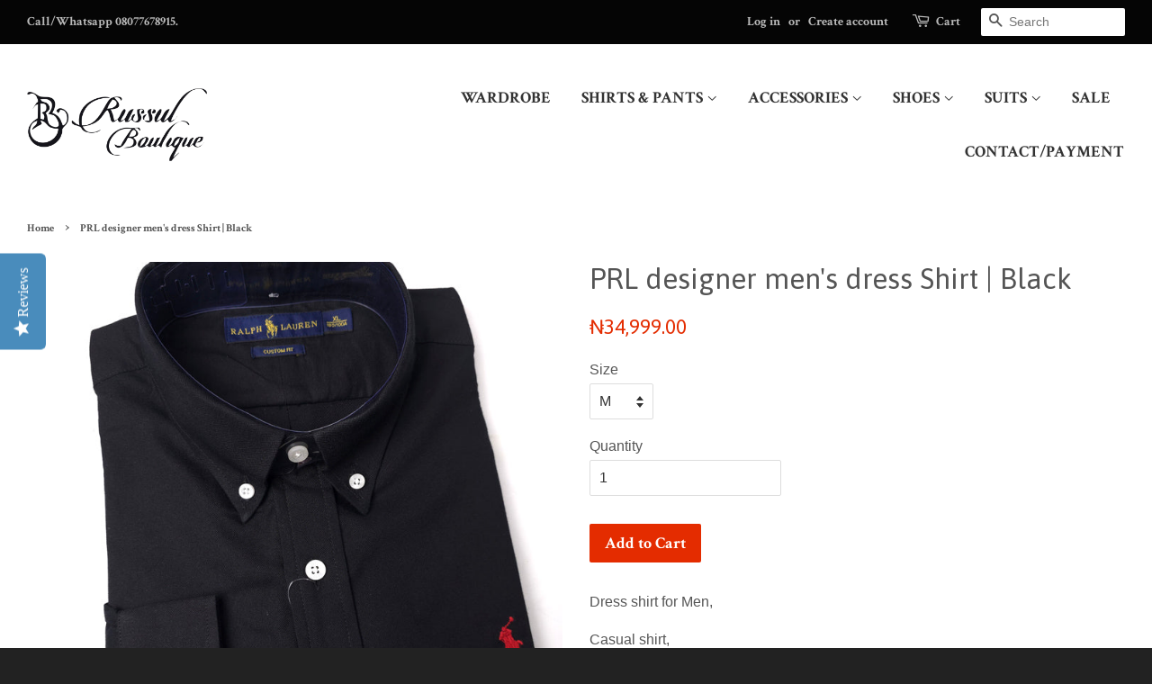

--- FILE ---
content_type: text/html; charset=utf-8
request_url: https://www.russulboutique.com/products/prl-designer-mens-dress-shirt-black
body_size: 18526
content:
<!doctype html>
<!--[if lt IE 7]><html class="no-js lt-ie9 lt-ie8 lt-ie7" lang="en"> <![endif]-->
<!--[if IE 7]><html class="no-js lt-ie9 lt-ie8" lang="en"> <![endif]-->
<!--[if IE 8]><html class="no-js lt-ie9" lang="en"> <![endif]-->
<!--[if IE 9 ]><html class="ie9 no-js"> <![endif]-->
<!--[if (gt IE 9)|!(IE)]><!--> <html class="no-js"> <!--<![endif]-->
<head>
<!-- "snippets/limespot.liquid" was not rendered, the associated app was uninstalled -->

  <!-- Basic page needs ================================================== -->
  <meta charset="utf-8">
  <meta http-equiv="X-UA-Compatible" content="IE=edge,chrome=1">

  
  <link rel="shortcut icon" href="//www.russulboutique.com/cdn/shop/t/3/assets/favicon.png?v=178954850945099530251491930387" type="image/png" />
  

  <title>
      PRL designer men&#39;s dress Shirt | Black
    </title><meta name="description" content="Dress shirt for Men,  Casual shirt, Smart fit design"><!-- Title and description ================================================== -->
  <!-- "snippets/SEOMetaManager.liquid" was not rendered, the associated app was uninstalled -->

  <!-- Social meta ================================================== -->
  

  <meta property="og:type" content="product">
  <meta property="og:title" content="PRL designer men&#39;s dress Shirt | Black">
  <meta property="og:url" content="https://www.russulboutique.com/products/prl-designer-mens-dress-shirt-black">
  
  <meta property="og:image" content="http://www.russulboutique.com/cdn/shop/files/20250715_020012_copy_grande.jpg?v=1757883883">
  <meta property="og:image:secure_url" content="https://www.russulboutique.com/cdn/shop/files/20250715_020012_copy_grande.jpg?v=1757883883">
  
  <meta property="og:price:amount" content="34,999.00">
  <meta property="og:price:currency" content="NGN">



  <meta property="og:description" content="Dress shirt for Men,  Casual shirt, Smart fit design">


<meta property="og:site_name" content="Russul boutique">


  <meta name="twitter:card" content="summary">



  <meta name="twitter:title" content="PRL designer men&#39;s dress Shirt | Black">
  <meta name="twitter:description" content="Dress shirt for Men, 
Casual shirt,
Smart fit design">
  <meta name="twitter:image" content="https://www.russulboutique.com/cdn/shop/files/20250715_020012_copy_large.jpg?v=1757883883">
  <meta name="twitter:image:width" content="480">
  <meta name="twitter:image:height" content="480">



  <!-- Helpers ================================================== -->
  <link rel="canonical" href="https://www.russulboutique.com/products/prl-designer-mens-dress-shirt-black">
  <meta name="viewport" content="width=device-width,initial-scale=1">
  <meta name="theme-color" content="#e42c00">

  <!-- CSS ================================================== -->
  <link href="//www.russulboutique.com/cdn/shop/t/3/assets/timber.scss.css?v=87161232624508432701701340216" rel="stylesheet" type="text/css" media="all" />
  <link href="//www.russulboutique.com/cdn/shop/t/3/assets/theme.scss.css?v=157704140056870671121701340216" rel="stylesheet" type="text/css" media="all" />

  

  
    
    
    <link href="//fonts.googleapis.com/css?family=Asap:400" rel="stylesheet" type="text/css" media="all" />
  


  
    
    
    <link href="//fonts.googleapis.com/css?family=Crimson+Text:700" rel="stylesheet" type="text/css" media="all" />
  



  <!-- Header hook for plugins ================================================== -->
  <script>window.performance && window.performance.mark && window.performance.mark('shopify.content_for_header.start');</script><meta name="google-site-verification" content="j-iaUIIxKfPkN3m8U1dIh4StqX81WC7jS2UmRyasLdI">
<meta name="facebook-domain-verification" content="w2l98kkgrvl7v8aeyj4u85ylf8g4qm">
<meta name="facebook-domain-verification" content="bsftaktpsv3zms6pc3xwr2gi22jsxe">
<meta id="shopify-digital-wallet" name="shopify-digital-wallet" content="/15256152/digital_wallets/dialog">
<link rel="alternate" hreflang="x-default" href="https://www.russulboutique.com/products/prl-designer-mens-dress-shirt-black">
<link rel="alternate" hreflang="en" href="https://www.russulboutique.com/products/prl-designer-mens-dress-shirt-black">
<link rel="alternate" hreflang="en-GB" href="https://www.russulboutique.com/en-intl/products/prl-designer-mens-dress-shirt-black">
<link rel="alternate" hreflang="en-US" href="https://www.russulboutique.com/en-intl/products/prl-designer-mens-dress-shirt-black">
<link rel="alternate" type="application/json+oembed" href="https://www.russulboutique.com/products/prl-designer-mens-dress-shirt-black.oembed">
<script async="async" src="/checkouts/internal/preloads.js?locale=en-NG"></script>
<script id="shopify-features" type="application/json">{"accessToken":"914ad30d0906f9a7b87e3ef91287b92e","betas":["rich-media-storefront-analytics"],"domain":"www.russulboutique.com","predictiveSearch":true,"shopId":15256152,"locale":"en"}</script>
<script>var Shopify = Shopify || {};
Shopify.shop = "russul-boutique.myshopify.com";
Shopify.locale = "en";
Shopify.currency = {"active":"NGN","rate":"1.0"};
Shopify.country = "NG";
Shopify.theme = {"name":"Minimal","id":164716228,"schema_name":null,"schema_version":null,"theme_store_id":380,"role":"main"};
Shopify.theme.handle = "null";
Shopify.theme.style = {"id":null,"handle":null};
Shopify.cdnHost = "www.russulboutique.com/cdn";
Shopify.routes = Shopify.routes || {};
Shopify.routes.root = "/";</script>
<script type="module">!function(o){(o.Shopify=o.Shopify||{}).modules=!0}(window);</script>
<script>!function(o){function n(){var o=[];function n(){o.push(Array.prototype.slice.apply(arguments))}return n.q=o,n}var t=o.Shopify=o.Shopify||{};t.loadFeatures=n(),t.autoloadFeatures=n()}(window);</script>
<script id="shop-js-analytics" type="application/json">{"pageType":"product"}</script>
<script defer="defer" async type="module" src="//www.russulboutique.com/cdn/shopifycloud/shop-js/modules/v2/client.init-shop-cart-sync_BT-GjEfc.en.esm.js"></script>
<script defer="defer" async type="module" src="//www.russulboutique.com/cdn/shopifycloud/shop-js/modules/v2/chunk.common_D58fp_Oc.esm.js"></script>
<script defer="defer" async type="module" src="//www.russulboutique.com/cdn/shopifycloud/shop-js/modules/v2/chunk.modal_xMitdFEc.esm.js"></script>
<script type="module">
  await import("//www.russulboutique.com/cdn/shopifycloud/shop-js/modules/v2/client.init-shop-cart-sync_BT-GjEfc.en.esm.js");
await import("//www.russulboutique.com/cdn/shopifycloud/shop-js/modules/v2/chunk.common_D58fp_Oc.esm.js");
await import("//www.russulboutique.com/cdn/shopifycloud/shop-js/modules/v2/chunk.modal_xMitdFEc.esm.js");

  window.Shopify.SignInWithShop?.initShopCartSync?.({"fedCMEnabled":true,"windoidEnabled":true});

</script>
<script>(function() {
  var isLoaded = false;
  function asyncLoad() {
    if (isLoaded) return;
    isLoaded = true;
    var urls = ["\/\/staticw2.yotpo.com\/WPPm9l49j1y0s6DQZid3Co6lyJr4R9TD3ZdFy1bi\/widget.js?shop=russul-boutique.myshopify.com","https:\/\/bingshoppingtool-t2app-prod.trafficmanager.net\/uet\/tracking_script?shop=russul-boutique.myshopify.com","https:\/\/cdn.hextom.com\/js\/quickannouncementbar.js?shop=russul-boutique.myshopify.com"];
    for (var i = 0; i < urls.length; i++) {
      var s = document.createElement('script');
      s.type = 'text/javascript';
      s.async = true;
      s.src = urls[i];
      var x = document.getElementsByTagName('script')[0];
      x.parentNode.insertBefore(s, x);
    }
  };
  if(window.attachEvent) {
    window.attachEvent('onload', asyncLoad);
  } else {
    window.addEventListener('load', asyncLoad, false);
  }
})();</script>
<script id="__st">var __st={"a":15256152,"offset":3600,"reqid":"5f93beb6-16af-4886-bf78-43d1b71efc9c-1769074429","pageurl":"www.russulboutique.com\/products\/prl-designer-mens-dress-shirt-black","u":"21ab0bf4ecb9","p":"product","rtyp":"product","rid":7999337136373};</script>
<script>window.ShopifyPaypalV4VisibilityTracking = true;</script>
<script id="captcha-bootstrap">!function(){'use strict';const t='contact',e='account',n='new_comment',o=[[t,t],['blogs',n],['comments',n],[t,'customer']],c=[[e,'customer_login'],[e,'guest_login'],[e,'recover_customer_password'],[e,'create_customer']],r=t=>t.map((([t,e])=>`form[action*='/${t}']:not([data-nocaptcha='true']) input[name='form_type'][value='${e}']`)).join(','),a=t=>()=>t?[...document.querySelectorAll(t)].map((t=>t.form)):[];function s(){const t=[...o],e=r(t);return a(e)}const i='password',u='form_key',d=['recaptcha-v3-token','g-recaptcha-response','h-captcha-response',i],f=()=>{try{return window.sessionStorage}catch{return}},m='__shopify_v',_=t=>t.elements[u];function p(t,e,n=!1){try{const o=window.sessionStorage,c=JSON.parse(o.getItem(e)),{data:r}=function(t){const{data:e,action:n}=t;return t[m]||n?{data:e,action:n}:{data:t,action:n}}(c);for(const[e,n]of Object.entries(r))t.elements[e]&&(t.elements[e].value=n);n&&o.removeItem(e)}catch(o){console.error('form repopulation failed',{error:o})}}const l='form_type',E='cptcha';function T(t){t.dataset[E]=!0}const w=window,h=w.document,L='Shopify',v='ce_forms',y='captcha';let A=!1;((t,e)=>{const n=(g='f06e6c50-85a8-45c8-87d0-21a2b65856fe',I='https://cdn.shopify.com/shopifycloud/storefront-forms-hcaptcha/ce_storefront_forms_captcha_hcaptcha.v1.5.2.iife.js',D={infoText:'Protected by hCaptcha',privacyText:'Privacy',termsText:'Terms'},(t,e,n)=>{const o=w[L][v],c=o.bindForm;if(c)return c(t,g,e,D).then(n);var r;o.q.push([[t,g,e,D],n]),r=I,A||(h.body.append(Object.assign(h.createElement('script'),{id:'captcha-provider',async:!0,src:r})),A=!0)});var g,I,D;w[L]=w[L]||{},w[L][v]=w[L][v]||{},w[L][v].q=[],w[L][y]=w[L][y]||{},w[L][y].protect=function(t,e){n(t,void 0,e),T(t)},Object.freeze(w[L][y]),function(t,e,n,w,h,L){const[v,y,A,g]=function(t,e,n){const i=e?o:[],u=t?c:[],d=[...i,...u],f=r(d),m=r(i),_=r(d.filter((([t,e])=>n.includes(e))));return[a(f),a(m),a(_),s()]}(w,h,L),I=t=>{const e=t.target;return e instanceof HTMLFormElement?e:e&&e.form},D=t=>v().includes(t);t.addEventListener('submit',(t=>{const e=I(t);if(!e)return;const n=D(e)&&!e.dataset.hcaptchaBound&&!e.dataset.recaptchaBound,o=_(e),c=g().includes(e)&&(!o||!o.value);(n||c)&&t.preventDefault(),c&&!n&&(function(t){try{if(!f())return;!function(t){const e=f();if(!e)return;const n=_(t);if(!n)return;const o=n.value;o&&e.removeItem(o)}(t);const e=Array.from(Array(32),(()=>Math.random().toString(36)[2])).join('');!function(t,e){_(t)||t.append(Object.assign(document.createElement('input'),{type:'hidden',name:u})),t.elements[u].value=e}(t,e),function(t,e){const n=f();if(!n)return;const o=[...t.querySelectorAll(`input[type='${i}']`)].map((({name:t})=>t)),c=[...d,...o],r={};for(const[a,s]of new FormData(t).entries())c.includes(a)||(r[a]=s);n.setItem(e,JSON.stringify({[m]:1,action:t.action,data:r}))}(t,e)}catch(e){console.error('failed to persist form',e)}}(e),e.submit())}));const S=(t,e)=>{t&&!t.dataset[E]&&(n(t,e.some((e=>e===t))),T(t))};for(const o of['focusin','change'])t.addEventListener(o,(t=>{const e=I(t);D(e)&&S(e,y())}));const B=e.get('form_key'),M=e.get(l),P=B&&M;t.addEventListener('DOMContentLoaded',(()=>{const t=y();if(P)for(const e of t)e.elements[l].value===M&&p(e,B);[...new Set([...A(),...v().filter((t=>'true'===t.dataset.shopifyCaptcha))])].forEach((e=>S(e,t)))}))}(h,new URLSearchParams(w.location.search),n,t,e,['guest_login'])})(!0,!0)}();</script>
<script integrity="sha256-4kQ18oKyAcykRKYeNunJcIwy7WH5gtpwJnB7kiuLZ1E=" data-source-attribution="shopify.loadfeatures" defer="defer" src="//www.russulboutique.com/cdn/shopifycloud/storefront/assets/storefront/load_feature-a0a9edcb.js" crossorigin="anonymous"></script>
<script data-source-attribution="shopify.dynamic_checkout.dynamic.init">var Shopify=Shopify||{};Shopify.PaymentButton=Shopify.PaymentButton||{isStorefrontPortableWallets:!0,init:function(){window.Shopify.PaymentButton.init=function(){};var t=document.createElement("script");t.src="https://www.russulboutique.com/cdn/shopifycloud/portable-wallets/latest/portable-wallets.en.js",t.type="module",document.head.appendChild(t)}};
</script>
<script data-source-attribution="shopify.dynamic_checkout.buyer_consent">
  function portableWalletsHideBuyerConsent(e){var t=document.getElementById("shopify-buyer-consent"),n=document.getElementById("shopify-subscription-policy-button");t&&n&&(t.classList.add("hidden"),t.setAttribute("aria-hidden","true"),n.removeEventListener("click",e))}function portableWalletsShowBuyerConsent(e){var t=document.getElementById("shopify-buyer-consent"),n=document.getElementById("shopify-subscription-policy-button");t&&n&&(t.classList.remove("hidden"),t.removeAttribute("aria-hidden"),n.addEventListener("click",e))}window.Shopify?.PaymentButton&&(window.Shopify.PaymentButton.hideBuyerConsent=portableWalletsHideBuyerConsent,window.Shopify.PaymentButton.showBuyerConsent=portableWalletsShowBuyerConsent);
</script>
<script data-source-attribution="shopify.dynamic_checkout.cart.bootstrap">document.addEventListener("DOMContentLoaded",(function(){function t(){return document.querySelector("shopify-accelerated-checkout-cart, shopify-accelerated-checkout")}if(t())Shopify.PaymentButton.init();else{new MutationObserver((function(e,n){t()&&(Shopify.PaymentButton.init(),n.disconnect())})).observe(document.body,{childList:!0,subtree:!0})}}));
</script>

<script>window.performance && window.performance.mark && window.performance.mark('shopify.content_for_header.end');</script>

  

<!--[if lt IE 9]>
<script src="//cdnjs.cloudflare.com/ajax/libs/html5shiv/3.7.2/html5shiv.min.js" type="text/javascript"></script>
<script src="//www.russulboutique.com/cdn/shop/t/3/assets/respond.min.js?v=52248677837542619231476126240" type="text/javascript"></script>
<link href="//www.russulboutique.com/cdn/shop/t/3/assets/respond-proxy.html" id="respond-proxy" rel="respond-proxy" />
<link href="//www.russulboutique.com/search?q=ada6cae020ed0f3266316ee28312c730" id="respond-redirect" rel="respond-redirect" />
<script src="//www.russulboutique.com/search?q=ada6cae020ed0f3266316ee28312c730" type="text/javascript"></script>
<![endif]-->



  <script src="//ajax.googleapis.com/ajax/libs/jquery/1.11.0/jquery.min.js" type="text/javascript"></script>
  <script src="//www.russulboutique.com/cdn/shop/t/3/assets/modernizr.min.js?v=26620055551102246001476126240" type="text/javascript"></script>

  
  

<!-- BEGIN app block: shopify://apps/also-bought/blocks/app-embed-block/b94b27b4-738d-4d92-9e60-43c22d1da3f2 --><script>
    window.codeblackbelt = window.codeblackbelt || {};
    window.codeblackbelt.shop = window.codeblackbelt.shop || 'russul-boutique.myshopify.com';
    
        window.codeblackbelt.productId = 7999337136373;</script><script src="//cdn.codeblackbelt.com/widgets/also-bought/main.min.js?version=2026012210+0100" async></script>
<!-- END app block --><!-- BEGIN app block: shopify://apps/yotpo-product-reviews/blocks/settings/eb7dfd7d-db44-4334-bc49-c893b51b36cf -->


<script type="text/javascript">
  (function e(){var e=document.createElement("script");
  e.type="text/javascript",e.async=true,
  e.src="//staticw2.yotpo.com//widget.js?lang=en";
  var t=document.getElementsByTagName("script")[0];
  t.parentNode.insertBefore(e,t)})();
</script>



  
<!-- END app block --><script src="https://cdn.shopify.com/extensions/019b8d54-2388-79d8-becc-d32a3afe2c7a/omnisend-50/assets/omnisend-in-shop.js" type="text/javascript" defer="defer"></script>
<link href="https://monorail-edge.shopifysvc.com" rel="dns-prefetch">
<script>(function(){if ("sendBeacon" in navigator && "performance" in window) {try {var session_token_from_headers = performance.getEntriesByType('navigation')[0].serverTiming.find(x => x.name == '_s').description;} catch {var session_token_from_headers = undefined;}var session_cookie_matches = document.cookie.match(/_shopify_s=([^;]*)/);var session_token_from_cookie = session_cookie_matches && session_cookie_matches.length === 2 ? session_cookie_matches[1] : "";var session_token = session_token_from_headers || session_token_from_cookie || "";function handle_abandonment_event(e) {var entries = performance.getEntries().filter(function(entry) {return /monorail-edge.shopifysvc.com/.test(entry.name);});if (!window.abandonment_tracked && entries.length === 0) {window.abandonment_tracked = true;var currentMs = Date.now();var navigation_start = performance.timing.navigationStart;var payload = {shop_id: 15256152,url: window.location.href,navigation_start,duration: currentMs - navigation_start,session_token,page_type: "product"};window.navigator.sendBeacon("https://monorail-edge.shopifysvc.com/v1/produce", JSON.stringify({schema_id: "online_store_buyer_site_abandonment/1.1",payload: payload,metadata: {event_created_at_ms: currentMs,event_sent_at_ms: currentMs}}));}}window.addEventListener('pagehide', handle_abandonment_event);}}());</script>
<script id="web-pixels-manager-setup">(function e(e,d,r,n,o){if(void 0===o&&(o={}),!Boolean(null===(a=null===(i=window.Shopify)||void 0===i?void 0:i.analytics)||void 0===a?void 0:a.replayQueue)){var i,a;window.Shopify=window.Shopify||{};var t=window.Shopify;t.analytics=t.analytics||{};var s=t.analytics;s.replayQueue=[],s.publish=function(e,d,r){return s.replayQueue.push([e,d,r]),!0};try{self.performance.mark("wpm:start")}catch(e){}var l=function(){var e={modern:/Edge?\/(1{2}[4-9]|1[2-9]\d|[2-9]\d{2}|\d{4,})\.\d+(\.\d+|)|Firefox\/(1{2}[4-9]|1[2-9]\d|[2-9]\d{2}|\d{4,})\.\d+(\.\d+|)|Chrom(ium|e)\/(9{2}|\d{3,})\.\d+(\.\d+|)|(Maci|X1{2}).+ Version\/(15\.\d+|(1[6-9]|[2-9]\d|\d{3,})\.\d+)([,.]\d+|)( \(\w+\)|)( Mobile\/\w+|) Safari\/|Chrome.+OPR\/(9{2}|\d{3,})\.\d+\.\d+|(CPU[ +]OS|iPhone[ +]OS|CPU[ +]iPhone|CPU IPhone OS|CPU iPad OS)[ +]+(15[._]\d+|(1[6-9]|[2-9]\d|\d{3,})[._]\d+)([._]\d+|)|Android:?[ /-](13[3-9]|1[4-9]\d|[2-9]\d{2}|\d{4,})(\.\d+|)(\.\d+|)|Android.+Firefox\/(13[5-9]|1[4-9]\d|[2-9]\d{2}|\d{4,})\.\d+(\.\d+|)|Android.+Chrom(ium|e)\/(13[3-9]|1[4-9]\d|[2-9]\d{2}|\d{4,})\.\d+(\.\d+|)|SamsungBrowser\/([2-9]\d|\d{3,})\.\d+/,legacy:/Edge?\/(1[6-9]|[2-9]\d|\d{3,})\.\d+(\.\d+|)|Firefox\/(5[4-9]|[6-9]\d|\d{3,})\.\d+(\.\d+|)|Chrom(ium|e)\/(5[1-9]|[6-9]\d|\d{3,})\.\d+(\.\d+|)([\d.]+$|.*Safari\/(?![\d.]+ Edge\/[\d.]+$))|(Maci|X1{2}).+ Version\/(10\.\d+|(1[1-9]|[2-9]\d|\d{3,})\.\d+)([,.]\d+|)( \(\w+\)|)( Mobile\/\w+|) Safari\/|Chrome.+OPR\/(3[89]|[4-9]\d|\d{3,})\.\d+\.\d+|(CPU[ +]OS|iPhone[ +]OS|CPU[ +]iPhone|CPU IPhone OS|CPU iPad OS)[ +]+(10[._]\d+|(1[1-9]|[2-9]\d|\d{3,})[._]\d+)([._]\d+|)|Android:?[ /-](13[3-9]|1[4-9]\d|[2-9]\d{2}|\d{4,})(\.\d+|)(\.\d+|)|Mobile Safari.+OPR\/([89]\d|\d{3,})\.\d+\.\d+|Android.+Firefox\/(13[5-9]|1[4-9]\d|[2-9]\d{2}|\d{4,})\.\d+(\.\d+|)|Android.+Chrom(ium|e)\/(13[3-9]|1[4-9]\d|[2-9]\d{2}|\d{4,})\.\d+(\.\d+|)|Android.+(UC? ?Browser|UCWEB|U3)[ /]?(15\.([5-9]|\d{2,})|(1[6-9]|[2-9]\d|\d{3,})\.\d+)\.\d+|SamsungBrowser\/(5\.\d+|([6-9]|\d{2,})\.\d+)|Android.+MQ{2}Browser\/(14(\.(9|\d{2,})|)|(1[5-9]|[2-9]\d|\d{3,})(\.\d+|))(\.\d+|)|K[Aa][Ii]OS\/(3\.\d+|([4-9]|\d{2,})\.\d+)(\.\d+|)/},d=e.modern,r=e.legacy,n=navigator.userAgent;return n.match(d)?"modern":n.match(r)?"legacy":"unknown"}(),u="modern"===l?"modern":"legacy",c=(null!=n?n:{modern:"",legacy:""})[u],f=function(e){return[e.baseUrl,"/wpm","/b",e.hashVersion,"modern"===e.buildTarget?"m":"l",".js"].join("")}({baseUrl:d,hashVersion:r,buildTarget:u}),m=function(e){var d=e.version,r=e.bundleTarget,n=e.surface,o=e.pageUrl,i=e.monorailEndpoint;return{emit:function(e){var a=e.status,t=e.errorMsg,s=(new Date).getTime(),l=JSON.stringify({metadata:{event_sent_at_ms:s},events:[{schema_id:"web_pixels_manager_load/3.1",payload:{version:d,bundle_target:r,page_url:o,status:a,surface:n,error_msg:t},metadata:{event_created_at_ms:s}}]});if(!i)return console&&console.warn&&console.warn("[Web Pixels Manager] No Monorail endpoint provided, skipping logging."),!1;try{return self.navigator.sendBeacon.bind(self.navigator)(i,l)}catch(e){}var u=new XMLHttpRequest;try{return u.open("POST",i,!0),u.setRequestHeader("Content-Type","text/plain"),u.send(l),!0}catch(e){return console&&console.warn&&console.warn("[Web Pixels Manager] Got an unhandled error while logging to Monorail."),!1}}}}({version:r,bundleTarget:l,surface:e.surface,pageUrl:self.location.href,monorailEndpoint:e.monorailEndpoint});try{o.browserTarget=l,function(e){var d=e.src,r=e.async,n=void 0===r||r,o=e.onload,i=e.onerror,a=e.sri,t=e.scriptDataAttributes,s=void 0===t?{}:t,l=document.createElement("script"),u=document.querySelector("head"),c=document.querySelector("body");if(l.async=n,l.src=d,a&&(l.integrity=a,l.crossOrigin="anonymous"),s)for(var f in s)if(Object.prototype.hasOwnProperty.call(s,f))try{l.dataset[f]=s[f]}catch(e){}if(o&&l.addEventListener("load",o),i&&l.addEventListener("error",i),u)u.appendChild(l);else{if(!c)throw new Error("Did not find a head or body element to append the script");c.appendChild(l)}}({src:f,async:!0,onload:function(){if(!function(){var e,d;return Boolean(null===(d=null===(e=window.Shopify)||void 0===e?void 0:e.analytics)||void 0===d?void 0:d.initialized)}()){var d=window.webPixelsManager.init(e)||void 0;if(d){var r=window.Shopify.analytics;r.replayQueue.forEach((function(e){var r=e[0],n=e[1],o=e[2];d.publishCustomEvent(r,n,o)})),r.replayQueue=[],r.publish=d.publishCustomEvent,r.visitor=d.visitor,r.initialized=!0}}},onerror:function(){return m.emit({status:"failed",errorMsg:"".concat(f," has failed to load")})},sri:function(e){var d=/^sha384-[A-Za-z0-9+/=]+$/;return"string"==typeof e&&d.test(e)}(c)?c:"",scriptDataAttributes:o}),m.emit({status:"loading"})}catch(e){m.emit({status:"failed",errorMsg:(null==e?void 0:e.message)||"Unknown error"})}}})({shopId: 15256152,storefrontBaseUrl: "https://www.russulboutique.com",extensionsBaseUrl: "https://extensions.shopifycdn.com/cdn/shopifycloud/web-pixels-manager",monorailEndpoint: "https://monorail-edge.shopifysvc.com/unstable/produce_batch",surface: "storefront-renderer",enabledBetaFlags: ["2dca8a86"],webPixelsConfigList: [{"id":"1562116341","configuration":"{\"yotpoStoreId\":\"WPPm9l49j1y0s6DQZid3Co6lyJr4R9TD3ZdFy1bi\"}","eventPayloadVersion":"v1","runtimeContext":"STRICT","scriptVersion":"8bb37a256888599d9a3d57f0551d3859","type":"APP","apiClientId":70132,"privacyPurposes":["ANALYTICS","MARKETING","SALE_OF_DATA"],"dataSharingAdjustments":{"protectedCustomerApprovalScopes":["read_customer_address","read_customer_email","read_customer_name","read_customer_personal_data","read_customer_phone"]}},{"id":"1499070709","configuration":"{\"ti\":\"56384723\",\"endpoint\":\"https:\/\/bat.bing.com\/action\/0\"}","eventPayloadVersion":"v1","runtimeContext":"STRICT","scriptVersion":"5ee93563fe31b11d2d65e2f09a5229dc","type":"APP","apiClientId":2997493,"privacyPurposes":["ANALYTICS","MARKETING","SALE_OF_DATA"],"dataSharingAdjustments":{"protectedCustomerApprovalScopes":["read_customer_personal_data"]}},{"id":"690749685","configuration":"{\"subdomain\": \"russul-boutique\"}","eventPayloadVersion":"v1","runtimeContext":"STRICT","scriptVersion":"69e1bed23f1568abe06fb9d113379033","type":"APP","apiClientId":1615517,"privacyPurposes":["ANALYTICS","MARKETING","SALE_OF_DATA"],"dataSharingAdjustments":{"protectedCustomerApprovalScopes":["read_customer_address","read_customer_email","read_customer_name","read_customer_personal_data","read_customer_phone"]}},{"id":"508133621","configuration":"{\"config\":\"{\\\"pixel_id\\\":\\\"G-QW2JJF44QT\\\",\\\"target_country\\\":\\\"NG\\\",\\\"gtag_events\\\":[{\\\"type\\\":\\\"search\\\",\\\"action_label\\\":[\\\"G-QW2JJF44QT\\\",\\\"AW-970350008\\\/Ar_GCPD6lrUBELi72c4D\\\"]},{\\\"type\\\":\\\"begin_checkout\\\",\\\"action_label\\\":[\\\"G-QW2JJF44QT\\\",\\\"AW-970350008\\\/PTMUCO36lrUBELi72c4D\\\"]},{\\\"type\\\":\\\"view_item\\\",\\\"action_label\\\":[\\\"G-QW2JJF44QT\\\",\\\"AW-970350008\\\/tG_NCO_5lrUBELi72c4D\\\",\\\"MC-KCLFTYJCEV\\\"]},{\\\"type\\\":\\\"purchase\\\",\\\"action_label\\\":[\\\"G-QW2JJF44QT\\\",\\\"AW-970350008\\\/zWWECOz5lrUBELi72c4D\\\",\\\"MC-KCLFTYJCEV\\\"]},{\\\"type\\\":\\\"page_view\\\",\\\"action_label\\\":[\\\"G-QW2JJF44QT\\\",\\\"AW-970350008\\\/fZezCOn5lrUBELi72c4D\\\",\\\"MC-KCLFTYJCEV\\\"]},{\\\"type\\\":\\\"add_payment_info\\\",\\\"action_label\\\":[\\\"G-QW2JJF44QT\\\",\\\"AW-970350008\\\/GIzMCPP6lrUBELi72c4D\\\"]},{\\\"type\\\":\\\"add_to_cart\\\",\\\"action_label\\\":[\\\"G-QW2JJF44QT\\\",\\\"AW-970350008\\\/tFdGCOr6lrUBELi72c4D\\\"]}],\\\"enable_monitoring_mode\\\":false}\"}","eventPayloadVersion":"v1","runtimeContext":"OPEN","scriptVersion":"b2a88bafab3e21179ed38636efcd8a93","type":"APP","apiClientId":1780363,"privacyPurposes":[],"dataSharingAdjustments":{"protectedCustomerApprovalScopes":["read_customer_address","read_customer_email","read_customer_name","read_customer_personal_data","read_customer_phone"]}},{"id":"131367157","configuration":"{\"pixel_id\":\"159377672172931\",\"pixel_type\":\"facebook_pixel\",\"metaapp_system_user_token\":\"-\"}","eventPayloadVersion":"v1","runtimeContext":"OPEN","scriptVersion":"ca16bc87fe92b6042fbaa3acc2fbdaa6","type":"APP","apiClientId":2329312,"privacyPurposes":["ANALYTICS","MARKETING","SALE_OF_DATA"],"dataSharingAdjustments":{"protectedCustomerApprovalScopes":["read_customer_address","read_customer_email","read_customer_name","read_customer_personal_data","read_customer_phone"]}},{"id":"shopify-app-pixel","configuration":"{}","eventPayloadVersion":"v1","runtimeContext":"STRICT","scriptVersion":"0450","apiClientId":"shopify-pixel","type":"APP","privacyPurposes":["ANALYTICS","MARKETING"]},{"id":"shopify-custom-pixel","eventPayloadVersion":"v1","runtimeContext":"LAX","scriptVersion":"0450","apiClientId":"shopify-pixel","type":"CUSTOM","privacyPurposes":["ANALYTICS","MARKETING"]}],isMerchantRequest: false,initData: {"shop":{"name":"Russul boutique","paymentSettings":{"currencyCode":"NGN"},"myshopifyDomain":"russul-boutique.myshopify.com","countryCode":"NG","storefrontUrl":"https:\/\/www.russulboutique.com"},"customer":null,"cart":null,"checkout":null,"productVariants":[{"price":{"amount":34999.0,"currencyCode":"NGN"},"product":{"title":"PRL designer men's dress Shirt | Black","vendor":"PRL","id":"7999337136373","untranslatedTitle":"PRL designer men's dress Shirt | Black","url":"\/products\/prl-designer-mens-dress-shirt-black","type":"Polo Shirt"},"id":"43660235309301","image":{"src":"\/\/www.russulboutique.com\/cdn\/shop\/files\/20250715_020012_copy.jpg?v=1757883883"},"sku":null,"title":"M","untranslatedTitle":"M"},{"price":{"amount":34999.0,"currencyCode":"NGN"},"product":{"title":"PRL designer men's dress Shirt | Black","vendor":"PRL","id":"7999337136373","untranslatedTitle":"PRL designer men's dress Shirt | Black","url":"\/products\/prl-designer-mens-dress-shirt-black","type":"Polo Shirt"},"id":"43660235342069","image":{"src":"\/\/www.russulboutique.com\/cdn\/shop\/files\/20250715_020012_copy.jpg?v=1757883883"},"sku":null,"title":"L","untranslatedTitle":"L"},{"price":{"amount":34999.0,"currencyCode":"NGN"},"product":{"title":"PRL designer men's dress Shirt | Black","vendor":"PRL","id":"7999337136373","untranslatedTitle":"PRL designer men's dress Shirt | Black","url":"\/products\/prl-designer-mens-dress-shirt-black","type":"Polo Shirt"},"id":"43660235374837","image":{"src":"\/\/www.russulboutique.com\/cdn\/shop\/files\/20250715_020012_copy.jpg?v=1757883883"},"sku":null,"title":"XL","untranslatedTitle":"XL"},{"price":{"amount":34999.0,"currencyCode":"NGN"},"product":{"title":"PRL designer men's dress Shirt | Black","vendor":"PRL","id":"7999337136373","untranslatedTitle":"PRL designer men's dress Shirt | Black","url":"\/products\/prl-designer-mens-dress-shirt-black","type":"Polo Shirt"},"id":"43660235407605","image":{"src":"\/\/www.russulboutique.com\/cdn\/shop\/files\/20250715_020012_copy.jpg?v=1757883883"},"sku":null,"title":"XXL","untranslatedTitle":"XXL"},{"price":{"amount":34999.0,"currencyCode":"NGN"},"product":{"title":"PRL designer men's dress Shirt | Black","vendor":"PRL","id":"7999337136373","untranslatedTitle":"PRL designer men's dress Shirt | Black","url":"\/products\/prl-designer-mens-dress-shirt-black","type":"Polo Shirt"},"id":"43660235440373","image":{"src":"\/\/www.russulboutique.com\/cdn\/shop\/files\/20250715_020012_copy.jpg?v=1757883883"},"sku":null,"title":"3XL","untranslatedTitle":"3XL"}],"purchasingCompany":null},},"https://www.russulboutique.com/cdn","fcfee988w5aeb613cpc8e4bc33m6693e112",{"modern":"","legacy":""},{"shopId":"15256152","storefrontBaseUrl":"https:\/\/www.russulboutique.com","extensionBaseUrl":"https:\/\/extensions.shopifycdn.com\/cdn\/shopifycloud\/web-pixels-manager","surface":"storefront-renderer","enabledBetaFlags":"[\"2dca8a86\"]","isMerchantRequest":"false","hashVersion":"fcfee988w5aeb613cpc8e4bc33m6693e112","publish":"custom","events":"[[\"page_viewed\",{}],[\"product_viewed\",{\"productVariant\":{\"price\":{\"amount\":34999.0,\"currencyCode\":\"NGN\"},\"product\":{\"title\":\"PRL designer men's dress Shirt | Black\",\"vendor\":\"PRL\",\"id\":\"7999337136373\",\"untranslatedTitle\":\"PRL designer men's dress Shirt | Black\",\"url\":\"\/products\/prl-designer-mens-dress-shirt-black\",\"type\":\"Polo Shirt\"},\"id\":\"43660235309301\",\"image\":{\"src\":\"\/\/www.russulboutique.com\/cdn\/shop\/files\/20250715_020012_copy.jpg?v=1757883883\"},\"sku\":null,\"title\":\"M\",\"untranslatedTitle\":\"M\"}}]]"});</script><script>
  window.ShopifyAnalytics = window.ShopifyAnalytics || {};
  window.ShopifyAnalytics.meta = window.ShopifyAnalytics.meta || {};
  window.ShopifyAnalytics.meta.currency = 'NGN';
  var meta = {"product":{"id":7999337136373,"gid":"gid:\/\/shopify\/Product\/7999337136373","vendor":"PRL","type":"Polo Shirt","handle":"prl-designer-mens-dress-shirt-black","variants":[{"id":43660235309301,"price":3499900,"name":"PRL designer men's dress Shirt | Black - M","public_title":"M","sku":null},{"id":43660235342069,"price":3499900,"name":"PRL designer men's dress Shirt | Black - L","public_title":"L","sku":null},{"id":43660235374837,"price":3499900,"name":"PRL designer men's dress Shirt | Black - XL","public_title":"XL","sku":null},{"id":43660235407605,"price":3499900,"name":"PRL designer men's dress Shirt | Black - XXL","public_title":"XXL","sku":null},{"id":43660235440373,"price":3499900,"name":"PRL designer men's dress Shirt | Black - 3XL","public_title":"3XL","sku":null}],"remote":false},"page":{"pageType":"product","resourceType":"product","resourceId":7999337136373,"requestId":"5f93beb6-16af-4886-bf78-43d1b71efc9c-1769074429"}};
  for (var attr in meta) {
    window.ShopifyAnalytics.meta[attr] = meta[attr];
  }
</script>
<script class="analytics">
  (function () {
    var customDocumentWrite = function(content) {
      var jquery = null;

      if (window.jQuery) {
        jquery = window.jQuery;
      } else if (window.Checkout && window.Checkout.$) {
        jquery = window.Checkout.$;
      }

      if (jquery) {
        jquery('body').append(content);
      }
    };

    var hasLoggedConversion = function(token) {
      if (token) {
        return document.cookie.indexOf('loggedConversion=' + token) !== -1;
      }
      return false;
    }

    var setCookieIfConversion = function(token) {
      if (token) {
        var twoMonthsFromNow = new Date(Date.now());
        twoMonthsFromNow.setMonth(twoMonthsFromNow.getMonth() + 2);

        document.cookie = 'loggedConversion=' + token + '; expires=' + twoMonthsFromNow;
      }
    }

    var trekkie = window.ShopifyAnalytics.lib = window.trekkie = window.trekkie || [];
    if (trekkie.integrations) {
      return;
    }
    trekkie.methods = [
      'identify',
      'page',
      'ready',
      'track',
      'trackForm',
      'trackLink'
    ];
    trekkie.factory = function(method) {
      return function() {
        var args = Array.prototype.slice.call(arguments);
        args.unshift(method);
        trekkie.push(args);
        return trekkie;
      };
    };
    for (var i = 0; i < trekkie.methods.length; i++) {
      var key = trekkie.methods[i];
      trekkie[key] = trekkie.factory(key);
    }
    trekkie.load = function(config) {
      trekkie.config = config || {};
      trekkie.config.initialDocumentCookie = document.cookie;
      var first = document.getElementsByTagName('script')[0];
      var script = document.createElement('script');
      script.type = 'text/javascript';
      script.onerror = function(e) {
        var scriptFallback = document.createElement('script');
        scriptFallback.type = 'text/javascript';
        scriptFallback.onerror = function(error) {
                var Monorail = {
      produce: function produce(monorailDomain, schemaId, payload) {
        var currentMs = new Date().getTime();
        var event = {
          schema_id: schemaId,
          payload: payload,
          metadata: {
            event_created_at_ms: currentMs,
            event_sent_at_ms: currentMs
          }
        };
        return Monorail.sendRequest("https://" + monorailDomain + "/v1/produce", JSON.stringify(event));
      },
      sendRequest: function sendRequest(endpointUrl, payload) {
        // Try the sendBeacon API
        if (window && window.navigator && typeof window.navigator.sendBeacon === 'function' && typeof window.Blob === 'function' && !Monorail.isIos12()) {
          var blobData = new window.Blob([payload], {
            type: 'text/plain'
          });

          if (window.navigator.sendBeacon(endpointUrl, blobData)) {
            return true;
          } // sendBeacon was not successful

        } // XHR beacon

        var xhr = new XMLHttpRequest();

        try {
          xhr.open('POST', endpointUrl);
          xhr.setRequestHeader('Content-Type', 'text/plain');
          xhr.send(payload);
        } catch (e) {
          console.log(e);
        }

        return false;
      },
      isIos12: function isIos12() {
        return window.navigator.userAgent.lastIndexOf('iPhone; CPU iPhone OS 12_') !== -1 || window.navigator.userAgent.lastIndexOf('iPad; CPU OS 12_') !== -1;
      }
    };
    Monorail.produce('monorail-edge.shopifysvc.com',
      'trekkie_storefront_load_errors/1.1',
      {shop_id: 15256152,
      theme_id: 164716228,
      app_name: "storefront",
      context_url: window.location.href,
      source_url: "//www.russulboutique.com/cdn/s/trekkie.storefront.1bbfab421998800ff09850b62e84b8915387986d.min.js"});

        };
        scriptFallback.async = true;
        scriptFallback.src = '//www.russulboutique.com/cdn/s/trekkie.storefront.1bbfab421998800ff09850b62e84b8915387986d.min.js';
        first.parentNode.insertBefore(scriptFallback, first);
      };
      script.async = true;
      script.src = '//www.russulboutique.com/cdn/s/trekkie.storefront.1bbfab421998800ff09850b62e84b8915387986d.min.js';
      first.parentNode.insertBefore(script, first);
    };
    trekkie.load(
      {"Trekkie":{"appName":"storefront","development":false,"defaultAttributes":{"shopId":15256152,"isMerchantRequest":null,"themeId":164716228,"themeCityHash":"2639874115845797531","contentLanguage":"en","currency":"NGN","eventMetadataId":"b52785aa-f3df-454d-90f5-daa29957cc55"},"isServerSideCookieWritingEnabled":true,"monorailRegion":"shop_domain","enabledBetaFlags":["65f19447"]},"Session Attribution":{},"S2S":{"facebookCapiEnabled":true,"source":"trekkie-storefront-renderer","apiClientId":580111}}
    );

    var loaded = false;
    trekkie.ready(function() {
      if (loaded) return;
      loaded = true;

      window.ShopifyAnalytics.lib = window.trekkie;

      var originalDocumentWrite = document.write;
      document.write = customDocumentWrite;
      try { window.ShopifyAnalytics.merchantGoogleAnalytics.call(this); } catch(error) {};
      document.write = originalDocumentWrite;

      window.ShopifyAnalytics.lib.page(null,{"pageType":"product","resourceType":"product","resourceId":7999337136373,"requestId":"5f93beb6-16af-4886-bf78-43d1b71efc9c-1769074429","shopifyEmitted":true});

      var match = window.location.pathname.match(/checkouts\/(.+)\/(thank_you|post_purchase)/)
      var token = match? match[1]: undefined;
      if (!hasLoggedConversion(token)) {
        setCookieIfConversion(token);
        window.ShopifyAnalytics.lib.track("Viewed Product",{"currency":"NGN","variantId":43660235309301,"productId":7999337136373,"productGid":"gid:\/\/shopify\/Product\/7999337136373","name":"PRL designer men's dress Shirt | Black - M","price":"34999.00","sku":null,"brand":"PRL","variant":"M","category":"Polo Shirt","nonInteraction":true,"remote":false},undefined,undefined,{"shopifyEmitted":true});
      window.ShopifyAnalytics.lib.track("monorail:\/\/trekkie_storefront_viewed_product\/1.1",{"currency":"NGN","variantId":43660235309301,"productId":7999337136373,"productGid":"gid:\/\/shopify\/Product\/7999337136373","name":"PRL designer men's dress Shirt | Black - M","price":"34999.00","sku":null,"brand":"PRL","variant":"M","category":"Polo Shirt","nonInteraction":true,"remote":false,"referer":"https:\/\/www.russulboutique.com\/products\/prl-designer-mens-dress-shirt-black"});
      }
    });


        var eventsListenerScript = document.createElement('script');
        eventsListenerScript.async = true;
        eventsListenerScript.src = "//www.russulboutique.com/cdn/shopifycloud/storefront/assets/shop_events_listener-3da45d37.js";
        document.getElementsByTagName('head')[0].appendChild(eventsListenerScript);

})();</script>
  <script>
  if (!window.ga || (window.ga && typeof window.ga !== 'function')) {
    window.ga = function ga() {
      (window.ga.q = window.ga.q || []).push(arguments);
      if (window.Shopify && window.Shopify.analytics && typeof window.Shopify.analytics.publish === 'function') {
        window.Shopify.analytics.publish("ga_stub_called", {}, {sendTo: "google_osp_migration"});
      }
      console.error("Shopify's Google Analytics stub called with:", Array.from(arguments), "\nSee https://help.shopify.com/manual/promoting-marketing/pixels/pixel-migration#google for more information.");
    };
    if (window.Shopify && window.Shopify.analytics && typeof window.Shopify.analytics.publish === 'function') {
      window.Shopify.analytics.publish("ga_stub_initialized", {}, {sendTo: "google_osp_migration"});
    }
  }
</script>
<script
  defer
  src="https://www.russulboutique.com/cdn/shopifycloud/perf-kit/shopify-perf-kit-3.0.4.min.js"
  data-application="storefront-renderer"
  data-shop-id="15256152"
  data-render-region="gcp-us-central1"
  data-page-type="product"
  data-theme-instance-id="164716228"
  data-theme-name=""
  data-theme-version=""
  data-monorail-region="shop_domain"
  data-resource-timing-sampling-rate="10"
  data-shs="true"
  data-shs-beacon="true"
  data-shs-export-with-fetch="true"
  data-shs-logs-sample-rate="1"
  data-shs-beacon-endpoint="https://www.russulboutique.com/api/collect"
></script>
</head>

<body id="prl-designer-men-39-s-dress-shirt-black" class="template-product" >

  <div class="header-bar">
  <div class="wrapper medium-down--hide">
    <div class="post-large--display-table">

      
        <div class="header-bar__left post-large--display-table-cell">

          

          

          
            <div class="header-bar__module header-bar__message">
              Call/Whatsapp 08077678915.
            </div>
          

        </div>
      

      <div class="header-bar__right post-large--display-table-cell">

        
          <ul class="header-bar__module header-bar__module--list">
            
              <li>
                <a href="https://shopify.com/15256152/account?locale=en&amp;region_country=NG" id="customer_login_link">Log in</a>
              </li>
              <li>or</li>
              <li>
                <a href="https://shopify.com/15256152/account?locale=en" id="customer_register_link">Create account</a>
              </li>
            
          </ul>
        

        <div class="header-bar__module">
          <span class="header-bar__sep" aria-hidden="true"></span>
          <a href="/cart" class="cart-page-link">
            <span class="icon icon-cart header-bar__cart-icon" aria-hidden="true"></span>
          </a>
        </div>

        <div class="header-bar__module">
          <a href="/cart" class="cart-page-link">
            Cart
            <span class="cart-count header-bar__cart-count hidden-count">0</span>
          </a>
        </div>

        
          
            <div class="header-bar__module header-bar__search">
              


  <form action="/search" method="get" class="header-bar__search-form clearfix" role="search">
    
    <button type="submit" class="btn icon-fallback-text header-bar__search-submit">
      <span class="icon icon-search" aria-hidden="true"></span>
      <span class="fallback-text">Search</span>
    </button>
    <input type="search" name="q" value="" aria-label="Search" class="header-bar__search-input" placeholder="Search">
  </form>


            </div>
          
        

      </div>
    </div>
  </div>
  <div class="wrapper post-large--hide">
    <button type="button" class="mobile-nav-trigger" id="MobileNavTrigger" data-menu-state="close">
      <span class="icon icon-hamburger" aria-hidden="true"></span>
      Menu
    </button>
    <a href="/cart" class="cart-page-link mobile-cart-page-link">
      <span class="icon icon-cart header-bar__cart-icon" aria-hidden="true"></span>
      Cart <span class="cart-count hidden-count">0</span>
    </a>
  </div>
  <ul id="MobileNav" class="mobile-nav post-large--hide">
  
  
  
  <li class="mobile-nav__link" aria-haspopup="true">
    
      <a href="/collections/wardrobe" class="mobile-nav">
        WARDROBE
      </a>
    
  </li>
  
  
  <li class="mobile-nav__link" aria-haspopup="true">
    
      <a href="/collections/shirts" class="mobile-nav__sublist-trigger">
        SHIRTS & PANTS
        <span class="icon-fallback-text mobile-nav__sublist-expand">
  <span class="icon icon-plus" aria-hidden="true"></span>
  <span class="fallback-text">+</span>
</span>
<span class="icon-fallback-text mobile-nav__sublist-contract">
  <span class="icon icon-minus" aria-hidden="true"></span>
  <span class="fallback-text">-</span>
</span>
      </a>
      <ul class="mobile-nav__sublist">  
        
          <li class="mobile-nav__sublist-link">
            <a href="/collections/polos">Polos</a>
          </li>
        
          <li class="mobile-nav__sublist-link">
            <a href="/collections/corporate-shirt">Corporate Shirts</a>
          </li>
        
          <li class="mobile-nav__sublist-link">
            <a href="/collections/designer-shirts">Dress Shirts</a>
          </li>
        
          <li class="mobile-nav__sublist-link">
            <a href="/collections/trousers">Trousers</a>
          </li>
        
          <li class="mobile-nav__sublist-link">
            <a href="/collections/big-polos">BIG SIZE POLO (3XL-6XL)</a>
          </li>
        
          <li class="mobile-nav__sublist-link">
            <a href="/collections/t-shirt">T-Shirts</a>
          </li>
        
          <li class="mobile-nav__sublist-link">
            <a href="/collections/shirts">All Shirts</a>
          </li>
        
      </ul>
    
  </li>
  
  
  <li class="mobile-nav__link" aria-haspopup="true">
    
      <a href="/collections/accessories" class="mobile-nav__sublist-trigger">
        ACCESSORIES
        <span class="icon-fallback-text mobile-nav__sublist-expand">
  <span class="icon icon-plus" aria-hidden="true"></span>
  <span class="fallback-text">+</span>
</span>
<span class="icon-fallback-text mobile-nav__sublist-contract">
  <span class="icon icon-minus" aria-hidden="true"></span>
  <span class="fallback-text">-</span>
</span>
      </a>
      <ul class="mobile-nav__sublist">  
        
          <li class="mobile-nav__sublist-link">
            <a href="/collections/accessories">All Accessories</a>
          </li>
        
          <li class="mobile-nav__sublist-link">
            <a href="/collections/bracelets">Bracelets</a>
          </li>
        
          <li class="mobile-nav__sublist-link">
            <a href="/collections/cufflinks">CUFFLINKS</a>
          </li>
        
          <li class="mobile-nav__sublist-link">
            <a href="/collections/sunglasses">SUNGLASSES</a>
          </li>
        
          <li class="mobile-nav__sublist-link">
            <a href="/collections/belts">Belts</a>
          </li>
        
          <li class="mobile-nav__sublist-link">
            <a href="/collections/wallets">Bags & Wallets</a>
          </li>
        
          <li class="mobile-nav__sublist-link">
            <a href="/collections/watches">WATCHES</a>
          </li>
        
          <li class="mobile-nav__sublist-link">
            <a href="/collections/bow-ties">Ties</a>
          </li>
        
      </ul>
    
  </li>
  
  
  <li class="mobile-nav__link" aria-haspopup="true">
    
      <a href="/collections/shoes" class="mobile-nav__sublist-trigger">
        SHOES
        <span class="icon-fallback-text mobile-nav__sublist-expand">
  <span class="icon icon-plus" aria-hidden="true"></span>
  <span class="fallback-text">+</span>
</span>
<span class="icon-fallback-text mobile-nav__sublist-contract">
  <span class="icon icon-minus" aria-hidden="true"></span>
  <span class="fallback-text">-</span>
</span>
      </a>
      <ul class="mobile-nav__sublist">  
        
          <li class="mobile-nav__sublist-link">
            <a href="/collections/shoes">All Shoes Variety</a>
          </li>
        
          <li class="mobile-nav__sublist-link">
            <a href="/collections/sandals-slipons">Halfshoes/Slipons</a>
          </li>
        
          <li class="mobile-nav__sublist-link">
            <a href="/collections/oxfords">Oxfords/Plain</a>
          </li>
        
          <li class="mobile-nav__sublist-link">
            <a href="/collections/loafers">Loafers</a>
          </li>
        
          <li class="mobile-nav__sublist-link">
            <a href="/collections/exotic-feet">Exotic Feet</a>
          </li>
        
          <li class="mobile-nav__sublist-link">
            <a href="/collections/boots">Boots</a>
          </li>
        
      </ul>
    
  </li>
  
  
  <li class="mobile-nav__link" aria-haspopup="true">
    
      <a href="/collections/suits" class="mobile-nav__sublist-trigger">
        SUITS
        <span class="icon-fallback-text mobile-nav__sublist-expand">
  <span class="icon icon-plus" aria-hidden="true"></span>
  <span class="fallback-text">+</span>
</span>
<span class="icon-fallback-text mobile-nav__sublist-contract">
  <span class="icon icon-minus" aria-hidden="true"></span>
  <span class="fallback-text">-</span>
</span>
      </a>
      <ul class="mobile-nav__sublist">  
        
          <li class="mobile-nav__sublist-link">
            <a href="/collections/suits">All Suits Variety</a>
          </li>
        
          <li class="mobile-nav__sublist-link">
            <a href="/collections/corporate-suits">Corporate</a>
          </li>
        
          <li class="mobile-nav__sublist-link">
            <a href="/collections/tuxedoes">Tuxedo</a>
          </li>
        
          <li class="mobile-nav__sublist-link">
            <a href="/collections/blazers">Blazer</a>
          </li>
        
      </ul>
    
  </li>
  
  
  <li class="mobile-nav__link" aria-haspopup="true">
    
      <a href="/collections/sales" class="mobile-nav">
        SALE
      </a>
    
  </li>
  
  
  <li class="mobile-nav__link" aria-haspopup="true">
    
      <a href="/pages/contact-us" class="mobile-nav">
        CONTACT/PAYMENT
      </a>
    
  </li>
  

  
    
      <li class="mobile-nav__link">
        <a href="https://shopify.com/15256152/account?locale=en&amp;region_country=NG" id="customer_login_link">Log in</a>
      </li>
      <li class="mobile-nav__link">
        <a href="https://shopify.com/15256152/account?locale=en" id="customer_register_link">Create account</a>
      </li>
    
  
  
  <li class="mobile-nav__link">
    
      <div class="header-bar__module header-bar__search">
        


  <form action="/search" method="get" class="header-bar__search-form clearfix" role="search">
    
    <button type="submit" class="btn icon-fallback-text header-bar__search-submit">
      <span class="icon icon-search" aria-hidden="true"></span>
      <span class="fallback-text">Search</span>
    </button>
    <input type="search" name="q" value="" aria-label="Search" class="header-bar__search-input" placeholder="Search">
  </form>


      </div>
    
  </li>
  
</ul>

</div>


  <header class="site-header" role="banner">
    <div class="wrapper">

      

      <div class="grid--full post-large--display-table">
        <div class="grid__item post-large--one-third post-large--display-table-cell">
          
            <div class="h1 site-header__logo post-large--left" itemscope itemtype="http://schema.org/Organization">
          
            
              <a href="/" itemprop="url">
                <img src="//www.russulboutique.com/cdn/shop/t/3/assets/logo.png?v=8517840934966139911476245251" alt="Russul boutique" itemprop="logo">
              </a>
            
          
            </div>
          
          
            <p class="header-message post-large--hide">
              <small>Call/Whatsapp 08077678915.</small>
            </p>
          
        </div>
        <div class="grid__item post-large--two-thirds post-large--display-table-cell medium-down--hide">
          
<ul class="site-nav post-large--text-right" role="navigation" id="AccessibleNav">
  
    
    
    
      <li >
        <a href="/collections/wardrobe" class="site-nav__link">WARDROBE</a>
      </li>
    
  
    
    
    
      <li class="site-nav--has-dropdown" aria-haspopup="true">
        <a href="/collections/shirts" class="site-nav__link">
          SHIRTS & PANTS
          <span class="icon-fallback-text">
            <span class="icon icon-arrow-down" aria-hidden="true"></span>
          </span>
        </a>
        <ul class="site-nav__dropdown">
          
            <li>
              <a href="/collections/polos" class="site-nav__link">Polos</a>
            </li>
          
            <li>
              <a href="/collections/corporate-shirt" class="site-nav__link">Corporate Shirts</a>
            </li>
          
            <li>
              <a href="/collections/designer-shirts" class="site-nav__link">Dress Shirts</a>
            </li>
          
            <li>
              <a href="/collections/trousers" class="site-nav__link">Trousers</a>
            </li>
          
            <li>
              <a href="/collections/big-polos" class="site-nav__link">BIG SIZE POLO (3XL-6XL)</a>
            </li>
          
            <li>
              <a href="/collections/t-shirt" class="site-nav__link">T-Shirts</a>
            </li>
          
            <li>
              <a href="/collections/shirts" class="site-nav__link">All Shirts</a>
            </li>
          
        </ul>
      </li>
    
  
    
    
    
      <li class="site-nav--has-dropdown" aria-haspopup="true">
        <a href="/collections/accessories" class="site-nav__link">
          ACCESSORIES
          <span class="icon-fallback-text">
            <span class="icon icon-arrow-down" aria-hidden="true"></span>
          </span>
        </a>
        <ul class="site-nav__dropdown">
          
            <li>
              <a href="/collections/accessories" class="site-nav__link">All Accessories</a>
            </li>
          
            <li>
              <a href="/collections/bracelets" class="site-nav__link">Bracelets</a>
            </li>
          
            <li>
              <a href="/collections/cufflinks" class="site-nav__link">CUFFLINKS</a>
            </li>
          
            <li>
              <a href="/collections/sunglasses" class="site-nav__link">SUNGLASSES</a>
            </li>
          
            <li>
              <a href="/collections/belts" class="site-nav__link">Belts</a>
            </li>
          
            <li>
              <a href="/collections/wallets" class="site-nav__link">Bags &amp; Wallets</a>
            </li>
          
            <li>
              <a href="/collections/watches" class="site-nav__link">WATCHES</a>
            </li>
          
            <li>
              <a href="/collections/bow-ties" class="site-nav__link">Ties</a>
            </li>
          
        </ul>
      </li>
    
  
    
    
    
      <li class="site-nav--has-dropdown" aria-haspopup="true">
        <a href="/collections/shoes" class="site-nav__link">
          SHOES
          <span class="icon-fallback-text">
            <span class="icon icon-arrow-down" aria-hidden="true"></span>
          </span>
        </a>
        <ul class="site-nav__dropdown">
          
            <li>
              <a href="/collections/shoes" class="site-nav__link">All Shoes Variety</a>
            </li>
          
            <li>
              <a href="/collections/sandals-slipons" class="site-nav__link">Halfshoes/Slipons</a>
            </li>
          
            <li>
              <a href="/collections/oxfords" class="site-nav__link">Oxfords/Plain</a>
            </li>
          
            <li>
              <a href="/collections/loafers" class="site-nav__link">Loafers</a>
            </li>
          
            <li>
              <a href="/collections/exotic-feet" class="site-nav__link">Exotic Feet</a>
            </li>
          
            <li>
              <a href="/collections/boots" class="site-nav__link">Boots</a>
            </li>
          
        </ul>
      </li>
    
  
    
    
    
      <li class="site-nav--has-dropdown" aria-haspopup="true">
        <a href="/collections/suits" class="site-nav__link">
          SUITS
          <span class="icon-fallback-text">
            <span class="icon icon-arrow-down" aria-hidden="true"></span>
          </span>
        </a>
        <ul class="site-nav__dropdown">
          
            <li>
              <a href="/collections/suits" class="site-nav__link">All Suits Variety</a>
            </li>
          
            <li>
              <a href="/collections/corporate-suits" class="site-nav__link">Corporate</a>
            </li>
          
            <li>
              <a href="/collections/tuxedoes" class="site-nav__link">Tuxedo</a>
            </li>
          
            <li>
              <a href="/collections/blazers" class="site-nav__link">Blazer</a>
            </li>
          
        </ul>
      </li>
    
  
    
    
    
      <li >
        <a href="/collections/sales" class="site-nav__link">SALE</a>
      </li>
    
  
    
    
    
      <li >
        <a href="/pages/contact-us" class="site-nav__link">CONTACT/PAYMENT</a>
      </li>
    
  
</ul>

        </div>
      </div>

      

    </div>
  </header>

  <main class="wrapper main-content" role="main">
    <div class="grid">
        <div class="grid__item">
          <div itemscope itemtype="http://schema.org/Product">

  <meta itemprop="url" content="https://www.russulboutique.com/products/prl-designer-mens-dress-shirt-black">
  <meta itemprop="image" content="//www.russulboutique.com/cdn/shop/files/20250715_020012_copy_grande.jpg?v=1757883883">

  <div class="section-header section-header--breadcrumb">
    

<nav class="breadcrumb" role="navigation" aria-label="breadcrumbs">
  <a href="/" title="Back to the frontpage">Home</a>

  

    
    <span aria-hidden="true" class="breadcrumb__sep">&rsaquo;</span>
    <span>PRL designer men's dress Shirt | Black</span>

  
</nav>


  </div>

  <div class="product-single">
    <div class="grid product-single__hero">
      <div class="grid__item post-large--one-half">

        

          <div class="product-single__photos" id="ProductPhoto">
            
            <img src="//www.russulboutique.com/cdn/shop/files/20250715_020012_copy_1024x1024.jpg?v=1757883883" alt="PRL designer men&#39;s dress Shirt | Black" id="ProductPhotoImg" data-zoom="//www.russulboutique.com/cdn/shop/files/20250715_020012_copy_1024x1024.jpg?v=1757883883" data-image-id="45873833443573">
          </div>

          

        

        

      </div>
      <div class="grid__item post-large--one-half">
        
        <h1 itemprop="name">PRL designer men's dress Shirt | Black</h1>

        <div itemprop="offers" itemscope itemtype="http://schema.org/Offer">
          

          <meta itemprop="priceCurrency" content="NGN">
          <link itemprop="availability" href="http://schema.org/InStock">

          <div class="product-single__prices">
            
              <span id="PriceA11y" class="visually-hidden">Regular price</span>
            
            <span id="ProductPrice" class="product-single__price" itemprop="price" content="34999.0">
              ₦34,999.00
            </span>

            
          </div>

          <form action="/cart/add" method="post" enctype="multipart/form-data" id="AddToCartForm">
            <select name="id" id="productSelect" class="product-single__variants">
              
                

                  <option  selected="selected"  data-sku="" value="43660235309301">M - ₦34,999.00 NGN</option>

                
              
                

                  <option  data-sku="" value="43660235342069">L - ₦34,999.00 NGN</option>

                
              
                

                  <option  data-sku="" value="43660235374837">XL - ₦34,999.00 NGN</option>

                
              
                

                  <option  data-sku="" value="43660235407605">XXL - ₦34,999.00 NGN</option>

                
              
                

                  <option  data-sku="" value="43660235440373">3XL - ₦34,999.00 NGN</option>

                
              
            </select>

            <div class="product-single__quantity">
              <label for="Quantity">Quantity</label>
              <input type="number" id="Quantity" name="quantity" value="1" min="1" class="quantity-selector">
            </div>

            <button type="submit" name="add" id="AddToCart" class="btn">
              <span id="AddToCartText">Add to Cart</span>
            </button>
          </form>

          <div class="product-description rte" itemprop="description">
            <p>Dress shirt for Men, </p>
<p>Casual shirt,</p>
<p>Smart fit design</p>
          </div>
          
          <div id="shopify-product-reviews" data-id="7999337136373"></div>

          
            <hr class="hr--clear hr--small">
            <h2 class="h4">Share this Product</h2>
            



<div class="social-sharing is-clean" data-permalink="https://www.russulboutique.com/products/prl-designer-mens-dress-shirt-black">

  
    <a target="_blank" href="//www.facebook.com/sharer.php?u=https://www.russulboutique.com/products/prl-designer-mens-dress-shirt-black" class="share-facebook" title="Share on Facebook">
      <span class="icon icon-facebook" aria-hidden="true"></span>
      <span class="share-title" aria-hidden="true">Share</span>
      <span class="visually-hidden">Share on Facebook</span>
      
        <span class="share-count" aria-hidden="true">0</span>
      
    </a>
  

  
    <a target="_blank" href="//twitter.com/share?text=PRL%20designer%20men's%20dress%20Shirt%20%7C%20Black&amp;url=https://www.russulboutique.com/products/prl-designer-mens-dress-shirt-black" class="share-twitter" title="Tweet on Twitter">
      <span class="icon icon-twitter" aria-hidden="true"></span>
      <span class="share-title" aria-hidden="true">Tweet</span>
      <span class="visually-hidden">Tweet on Twitter</span>
    </a>
  

  

    
      <a target="_blank" href="//pinterest.com/pin/create/button/?url=https://www.russulboutique.com/products/prl-designer-mens-dress-shirt-black&amp;media=http://www.russulboutique.com/cdn/shop/files/20250715_020012_copy_1024x1024.jpg?v=1757883883&amp;description=PRL%20designer%20men's%20dress%20Shirt%20%7C%20Black" class="share-pinterest" title="Pin on Pinterest">
        <span class="icon icon-pinterest" aria-hidden="true"></span>
        <span class="share-title" aria-hidden="true">Pin it</span>
        <span class="visually-hidden">Pin on Pinterest</span>
        
          <span class="share-count" aria-hidden="true">0</span>
        
      </a>
    

    

  

  
    <a target="_blank" href="//plus.google.com/share?url=https://www.russulboutique.com/products/prl-designer-mens-dress-shirt-black" class="share-google" title="+1 on Google Plus">
      <!-- Cannot get Google+ share count with JS yet -->
      <span class="icon icon-google_plus" aria-hidden="true"></span>
      
        <span class="share-count" aria-hidden="true">+1</span>
        <span class="visually-hidden">+1 on Google Plus</span>
      
    </a>
  

</div>

          
        </div>

      </div>
    </div>
  </div>

  
    





  <hr class="hr--clear hr--small">
  <div class="section-header section-header--medium">
    <h2 class="h4" class="section-header__title">More from this collection</h2>
  </div>
  <div class="grid-uniform grid-link__container">
    
    
    
      
        
          
          











<div class="grid__item post-large--one-quarter medium--one-quarter small--one-half">
  <a href="/collections/designer-shirts/products/shortsleeve-prl-designer-mens-dress-shirt-navy-blue" class="grid-link">
    <span class="grid-link__image grid-link__image--product">
      
      
      <span class="grid-link__image-centered">
        <img src="//www.russulboutique.com/cdn/shop/files/20241214_191856copy_large.jpg?v=1735560593" alt="Shortsleeve PRL designer men&#39;s dress Shirt | Navy blue">
      </span>
    </span>
    <p class="grid-link__title">Shortsleeve PRL designer men's dress Shirt | Navy blue</p>
    
    <p class="grid-link__meta">
      
      
      
        
          <span class="visually-hidden">Regular price</span>
        
        ₦34,999.00
      
    </p>
    <span class="shopify-product-reviews-badge" data-id="8972830343413"></span>
  </a>
</div>

        
      
    
      
        
          
          











<div class="grid__item post-large--one-quarter medium--one-quarter small--one-half">
  <a href="/collections/designer-shirts/products/shortsleeve-prl-designer-mens-dress-shirt-yellow" class="grid-link">
    <span class="grid-link__image grid-link__image--product">
      
      
      <span class="grid-link__image-centered">
        <img src="//www.russulboutique.com/cdn/shop/files/20241214_192315copy_large.jpg?v=1735560864" alt="Shortsleeve PRL designer men&#39;s dress Shirt | Yellow">
      </span>
    </span>
    <p class="grid-link__title">Shortsleeve PRL designer men's dress Shirt | Yellow</p>
    
    <p class="grid-link__meta">
      
      
      
        
          <span class="visually-hidden">Regular price</span>
        
        ₦34,999.00
      
    </p>
    <span class="shopify-product-reviews-badge" data-id="8972836438261"></span>
  </a>
</div>

        
      
    
      
        
          
          











<div class="grid__item post-large--one-quarter medium--one-quarter small--one-half">
  <a href="/collections/designer-shirts/products/shortsleeve-prl-designer-mens-dress-shirt-skyblue" class="grid-link">
    <span class="grid-link__image grid-link__image--product">
      
      
      <span class="grid-link__image-centered">
        <img src="//www.russulboutique.com/cdn/shop/files/20241214_192402copy_large.jpg?v=1735560896" alt="Shortsleeve PRL designer men&#39;s dress Shirt | Skyblue">
      </span>
    </span>
    <p class="grid-link__title">Shortsleeve PRL designer men's dress Shirt | Skyblue</p>
    
    <p class="grid-link__meta">
      
      
      
        
          <span class="visually-hidden">Regular price</span>
        
        ₦34,999.00
      
    </p>
    <span class="shopify-product-reviews-badge" data-id="8972837224693"></span>
  </a>
</div>

        
      
    
      
        
          
          











<div class="grid__item post-large--one-quarter medium--one-quarter small--one-half">
  <a href="/collections/designer-shirts/products/shortsleeve-prl-designer-mens-dress-shirt-pink" class="grid-link">
    <span class="grid-link__image grid-link__image--product">
      
      
      <span class="grid-link__image-centered">
        <img src="//www.russulboutique.com/cdn/shop/files/20241214_192623copy_large.jpg?v=1735560971" alt="Shortsleeve PRL designer men&#39;s dress Shirt | Pink">
      </span>
    </span>
    <p class="grid-link__title">Shortsleeve PRL designer men's dress Shirt | Pink</p>
    
    <p class="grid-link__meta">
      
      
      
        
          <span class="visually-hidden">Regular price</span>
        
        ₦34,999.00
      
    </p>
    <span class="shopify-product-reviews-badge" data-id="8972838666485"></span>
  </a>
</div>

        
      
    
      
        
      
    
  </div>


  

</div>

<script src="//www.russulboutique.com/cdn/shopifycloud/storefront/assets/themes_support/option_selection-b017cd28.js" type="text/javascript"></script>
<script>
  var selectCallback = function(variant, selector) {
    timber.productPage({
      money_format: "₦{{amount}}",
      variant: variant,
      selector: selector,
      translations: {
        add_to_cart : "Add to Cart",
        sold_out : "Sold Out",
        unavailable : "Unavailable"
      }
    });
  };

  jQuery(function($) {
    new Shopify.OptionSelectors('productSelect', {
      product: {"id":7999337136373,"title":"PRL designer men's dress Shirt | Black","handle":"prl-designer-mens-dress-shirt-black","description":"\u003cp\u003eDress shirt for Men, \u003c\/p\u003e\n\u003cp\u003eCasual shirt,\u003c\/p\u003e\n\u003cp\u003eSmart fit design\u003c\/p\u003e","published_at":"2023-10-03T10:28:41+01:00","created_at":"2023-02-16T15:50:41+01:00","vendor":"PRL","type":"Polo Shirt","tags":["Corporate shirts","dress shirts for men","men's shirts","Office shirts"],"price":3499900,"price_min":3499900,"price_max":3499900,"available":true,"price_varies":false,"compare_at_price":2499900,"compare_at_price_min":2499900,"compare_at_price_max":2499900,"compare_at_price_varies":false,"variants":[{"id":43660235309301,"title":"M","option1":"M","option2":null,"option3":null,"sku":null,"requires_shipping":true,"taxable":true,"featured_image":null,"available":true,"name":"PRL designer men's dress Shirt | Black - M","public_title":"M","options":["M"],"price":3499900,"weight":500,"compare_at_price":null,"inventory_quantity":-2,"inventory_management":null,"inventory_policy":"deny","barcode":null,"requires_selling_plan":false,"selling_plan_allocations":[]},{"id":43660235342069,"title":"L","option1":"L","option2":null,"option3":null,"sku":null,"requires_shipping":true,"taxable":true,"featured_image":null,"available":true,"name":"PRL designer men's dress Shirt | Black - L","public_title":"L","options":["L"],"price":3499900,"weight":500,"compare_at_price":2499900,"inventory_quantity":-1,"inventory_management":null,"inventory_policy":"deny","barcode":null,"requires_selling_plan":false,"selling_plan_allocations":[]},{"id":43660235374837,"title":"XL","option1":"XL","option2":null,"option3":null,"sku":null,"requires_shipping":true,"taxable":true,"featured_image":null,"available":true,"name":"PRL designer men's dress Shirt | Black - XL","public_title":"XL","options":["XL"],"price":3499900,"weight":500,"compare_at_price":2499900,"inventory_quantity":-5,"inventory_management":null,"inventory_policy":"deny","barcode":null,"requires_selling_plan":false,"selling_plan_allocations":[]},{"id":43660235407605,"title":"XXL","option1":"XXL","option2":null,"option3":null,"sku":null,"requires_shipping":true,"taxable":true,"featured_image":null,"available":true,"name":"PRL designer men's dress Shirt | Black - XXL","public_title":"XXL","options":["XXL"],"price":3499900,"weight":500,"compare_at_price":2499900,"inventory_quantity":-4,"inventory_management":null,"inventory_policy":"deny","barcode":null,"requires_selling_plan":false,"selling_plan_allocations":[]},{"id":43660235440373,"title":"3XL","option1":"3XL","option2":null,"option3":null,"sku":null,"requires_shipping":true,"taxable":true,"featured_image":null,"available":true,"name":"PRL designer men's dress Shirt | Black - 3XL","public_title":"3XL","options":["3XL"],"price":3499900,"weight":500,"compare_at_price":2499900,"inventory_quantity":-4,"inventory_management":null,"inventory_policy":"deny","barcode":null,"requires_selling_plan":false,"selling_plan_allocations":[]}],"images":["\/\/www.russulboutique.com\/cdn\/shop\/files\/20250715_020012_copy.jpg?v=1757883883"],"featured_image":"\/\/www.russulboutique.com\/cdn\/shop\/files\/20250715_020012_copy.jpg?v=1757883883","options":["Size"],"media":[{"alt":null,"id":37488157491445,"position":1,"preview_image":{"aspect_ratio":1.0,"height":750,"width":750,"src":"\/\/www.russulboutique.com\/cdn\/shop\/files\/20250715_020012_copy.jpg?v=1757883883"},"aspect_ratio":1.0,"height":750,"media_type":"image","src":"\/\/www.russulboutique.com\/cdn\/shop\/files\/20250715_020012_copy.jpg?v=1757883883","width":750}],"requires_selling_plan":false,"selling_plan_groups":[],"content":"\u003cp\u003eDress shirt for Men, \u003c\/p\u003e\n\u003cp\u003eCasual shirt,\u003c\/p\u003e\n\u003cp\u003eSmart fit design\u003c\/p\u003e"},
      onVariantSelected: selectCallback,
      enableHistoryState: true
    });

    // Add label if only one product option and it isn't 'Title'. Could be 'Size'.
    
      $('.selector-wrapper:eq(0)').prepend('<label for="productSelect-option-0">Size</label>');
    

    // Hide selectors if we only have 1 variant and its title contains 'Default'.
    
  });
</script>

<div class="yotpo yotpo-main-widget" data-product-id="7999337136373" data-name="PRL designer men&#39;s dress Shirt | Black" data-url="https://www.russulboutique.com/products/prl-designer-mens-dress-shirt-black" data-image-url="//www.russulboutique.com/cdn/shop/files/20250715_020012_copy_large.jpg%3Fv=1757883883" data-description="&lt;p&gt;Dress shirt for Men, &lt;/p&gt;
&lt;p&gt;Casual shirt,&lt;/p&gt;
&lt;p&gt;Smart fit design&lt;/p&gt;"></div>
<!-- IORelatedProduct -->
<div id="io-related-prd-id" style="float: left; clear: both; width: 100%" data-id="7999337136373"></div><script>
    (function() {
        setTimeout(function () {
            var checkReady = function(callback) {
                if (window.jQuery) {
                    callback(jQuery);
                } else {
                    window.setTimeout(function() {
                        checkReady(callback);
                    }, 100);
                }
            };

            var runCode = function($) {
                //Code here
                $(document).ready(function() {
                    var fProductId = $('#io-related-prd-id').attr('data-id');
                    $.ajax({
                        url: 'https://beeapp.me/relatedproduct/ajaxLoadRelatedProducts/' +fProductId +'?shop=russul-boutique.myshopify.com',
                        type: 'post',
                        data: { 'shop': 'russul-boutique.myshopify.com', 'shop_id': '9270'},
                        success: function(content){
                            $('#io-related-prd-id').html(content);
                        },
                        error: function(){

                        }
                    });
                });
            };

            if (typeof jQuery == "undefined") {
                var script = document.createElement("SCRIPT");
                script.src =
                    'https://ajax.googleapis.com/ajax/libs/jquery/1.7.1/jquery.min.js';
                script.type = 'text/javascript';
                document.getElementsByTagName("head")[0].appendChild(script);
                checkReady(function($) {
                    runCode($);
                });
            } else {
                runCode(jQuery);
            }
        }, 1500);
    })();


</script>
     
<limespot></limespot>
<limespot></limespot>
        </div>
    </div>
  </main>

  <footer class="site-footer small--text-center" role="contentinfo">

    <div class="wrapper">

      <div class="grid-uniform">

        
        
        
        
        
        
        
        

        

        

        
          <div class="grid__item post-large--one-fifth medium--one-half">
            
            <h3 class="h4">Quick Links</h3>
            
            <ul class="site-footer__links">
              
                <li><a href="/search">Search</a></li>
              
                <li><a href="/pages/contact-us">Contact Us/ Payment</a></li>
              
                <li><a href="/pages/reviews">Reviews</a></li>
              
                <li><a href="/pages/terms-and-conditions">Terms & Conditions</a></li>
              
                <li><a href="/pages/faqs">FAQs</a></li>
              
                <li><a href="/policies/refund-policy">Refund Policy</a></li>
              
                <li><a href="/policies/terms-of-service">Terms of Service</a></li>
              
            </ul>
          </div>
        

        
          <div class="grid__item post-large--one-fifth medium--one-half">
            <h3 class="h4">MAIN MENU</h3>
            <ul class="site-footer__links">
              
                <li><a href="/collections/wardrobe">WARDROBE</a></li>
              
                <li><a href="/collections/shirts">SHIRTS & PANTS</a></li>
              
                <li><a href="/collections/accessories">ACCESSORIES</a></li>
              
                <li><a href="/collections/shoes">SHOES</a></li>
              
                <li><a href="/collections/suits">SUITS</a></li>
              
                <li><a href="/collections/sales">SALE</a></li>
              
                <li><a href="/pages/contact-us">CONTACT/PAYMENT</a></li>
              
            </ul>
          </div>
        

        
          <div class="grid__item post-large--one-fifth medium--one-half">
            <h3 class="h4">Follow Us</h3>
              
              <ul class="inline-list social-icons">
  
    <li>
      <a class="icon-fallback-text" href="https://twitter.com/russulboutique" title="Russul boutique on Twitter">
        <span class="icon icon-twitter" aria-hidden="true"></span>
        <span class="fallback-text">Twitter</span>
      </a>
    </li>
  
  
    <li>
      <a class="icon-fallback-text" href="https://www.facebook.com/russulboutique" title="Russul boutique on Facebook">
        <span class="icon icon-facebook" aria-hidden="true"></span>
        <span class="fallback-text">Facebook</span>
      </a>
    </li>
  
  
  
    <li>
      <a class="icon-fallback-text" href="https://plus.google.com/+russulboutique" title="Russul boutique on Google Plus" rel="publisher">
        <span class="icon icon-google_plus" aria-hidden="true"></span>
        <span class="fallback-text">Google</span>
      </a>
    </li>
  
  
    <li>
      <a class="icon-fallback-text" href="https://instagram.com/russulboutique" title="Russul boutique on Instagram">
        <span class="icon icon-instagram" aria-hidden="true"></span>
        <span class="fallback-text">Instagram</span>
      </a>
    </li>
  
  
  
  
  
  
  
</ul>

          </div>
        

        
          <div class="grid__item post-large--one-fifth medium--one-half">
            <h3 class="h4">Contact Us</h3>
            <div class="rte">Call/Whatapp- +2348077678915
russulboutique@gmail.com</div>
          </div>
        

        
          <div class="grid__item post-large--one-fifth medium--one-half">
            <h3 class="h4">Newsletter</h3>
            <p>Sign up for the latest news, offers and styles</p>
            

  <div class="form-vertical small--hide">
    <form method="post" action="/contact#contact_form" id="contact_form" accept-charset="UTF-8" class="contact-form"><input type="hidden" name="form_type" value="customer" /><input type="hidden" name="utf8" value="✓" />
      
      
        <input type="hidden" name="contact[tags]" value="newsletter">
        <input type="email" value="" placeholder="Your email" name="contact[email]" id="Email" class="input-group-field" aria-label="Your email" autocorrect="off" autocapitalize="off">
        <input type="submit" class="btn" name="subscribe" id="subscribe" value="Subscribe">
      
    </form>
  </div> 
  <div class="form-vertical post-large--hide large--hide medium--hide">
    <form method="post" action="/contact#contact_form" id="contact_form" accept-charset="UTF-8" class="contact-form"><input type="hidden" name="form_type" value="customer" /><input type="hidden" name="utf8" value="✓" />
      
      
        <input type="hidden" name="contact[tags]" value="newsletter">
        <div class="input-group">
          <input type="email" value="" placeholder="Your email" name="contact[email]" id="Email" class="input-group-field" aria-label="Your email" autocorrect="off" autocapitalize="off">
          <span class="input-group-btn">
            <button type="submit" class="btn" name="commit" id="subscribe">Subscribe</button>
          </span>
        </div>
      
    </form>
  </div>  

          </div>
        
      </div>

      <hr class="hr--small hr--clear">

      <div class="grid">
        <div class="grid__item text-center">
          <p class="site-footer__links">Copyright &copy; 2026, <a href="/" title="">Russul boutique</a>. <a target="_blank" rel="nofollow" href="https://www.shopify.com?utm_campaign=poweredby&amp;utm_medium=shopify&amp;utm_source=onlinestore">Powered by Shopify</a></p>
        </div>
      </div>

      
        
      
    </div>

  </footer>

  

  

  <script src="//www.russulboutique.com/cdn/shop/t/3/assets/fastclick.min.js?v=29723458539410922371476126239" type="text/javascript"></script>
  <script src="//www.russulboutique.com/cdn/shop/t/3/assets/timber.js?v=49406741627988490261476622993" type="text/javascript"></script>
  <script src="//www.russulboutique.com/cdn/shop/t/3/assets/theme.js?v=164203723405168152531476622993" type="text/javascript"></script>

  
    
      <script src="//www.russulboutique.com/cdn/shop/t/3/assets/jquery.zoom.min.js?v=7098547149633335911476126240" type="text/javascript"></script>
    
  

  
    
      <script src="//www.russulboutique.com/cdn/shop/t/3/assets/social-buttons.js?v=103197090037676789791476126243" type="text/javascript"></script>
    
  
  
  <!--Start of Tawk.to Script-->
<script type="text/javascript">
var Tawk_API=Tawk_API||{}, Tawk_LoadStart=new Date();
(function(){
var s1=document.createElement("script"),s0=document.getElementsByTagName("script")[0];
s1.async=true;
s1.src='https://embed.tawk.to/564b4aec5bad97893d108629/default';
s1.charset='UTF-8';
s1.setAttribute('crossorigin','*');
s0.parentNode.insertBefore(s1,s0);
})();
</script>
<!--End of Tawk.to Script-->

  % include 'whatsapp-share' %
<!-- BEEKETINGSCRIPT CODE START --><!-- BEEKETINGSCRIPT CODE END -->



<!-- CRITEO START -->
<script
    type="text/javascript"
    src="//dynamic.criteo.com/js/ld/ld.js?a=91987"
    async="true"
></script>
<script type="text/javascript">
    (function(){
      var deviceType = /iPad/.test(navigator.userAgent) ? "t" : /Mobile|iP(hone|od)|Android|BlackBerry|IEMobile|Silk/.test(navigator.userAgent) ? "m" : "d";
      window.criteo_q = window.criteo_q || [];
      window.criteo_q.push(
        { event: "setAccount", account: 91987 },
        { event: "setEmail", email: "e3b0c44298fc1c149afbf4c8996fb92427ae41e4649b934ca495991b7852b855", hash_method: "sha256" },
        { event: "setEmail", email: "d41d8cd98f00b204e9800998ecf8427e", hash_method: "md5" },
        { event: "setSiteType", type: deviceType },
        { event: "setZipcode", zipcode: "" },
          
          
          
            
                { event: "viewItem", ecpplugin: "shopify-gd", item: "7999337136373" }
            
          
          
      );

      window.addEventListener('load', function() {
        // ajax request catching
        (function(open) {
          XMLHttpRequest.prototype.open = function(method, url, async, user, pass) {
            this.addEventListener("readystatechange", function() {
              if (this.readyState == 4 && this._url.includes("/add.js") && "7999337136373" != "") {
                try {
                  $.getJSON("/cart.js", function(data) {
                    var basketData = [];
                    var item;
                    if (!data.items || !data.items.length) return;
                    for (var i = 0; i < data.items.length; i++) {
                      item = data.items[i];
                      if (item.product_id == "7999337136373") {
                        basketData.push({
                          id: item.product_id,
                          price: (typeof(item.price) != "number") ? item.price : (item.price/100),
                          quantity: item.quantity
                        });
                      }
                    }
                    window.criteo_q.push({
                      event: "addToCart",
                      ecpplugin: "shopify-gd",
                      product: basketData
                    });
                  });
                } catch (err) {
                  // do nothing
                }
              }
            }, false);
            open.call(this, method, url, async, user, pass);
          };
        })(XMLHttpRequest.prototype.open);

        // fetch request catching
        const crtoMock = window.fetch;
        window.fetch = function() {
          return new Promise((resolve, reject) => {
            crtoMock.apply(this, arguments)
              .then((response) => {
                if(response.url.includes("/add.js") && response.type != "cors" && "7999337136373" != ""){
                  try {
                    $.getJSON("/cart.js", function(data) {
                      var basketData = [];
                      var item;
                      if (!data.items || !data.items.length) return;
                      for (var i = 0; i < data.items.length; i++) {
                        item = data.items[i];
                        if (item.product_id == "7999337136373") {
                          basketData.push({
                            id: item.product_id,
                            price: (typeof(item.price) != "number") ? item.price : (item.price/100),
                            quantity: item.quantity
                          });
                        }
                      }
                      window.criteo_q.push({
                        event: "addToCart",
                        ecpplugin: "shopify-gd",
                        product: basketData
                      });
                    });
                  } catch (err) {
                    // do nothing
                  }
                }
                resolve(response);
              })
              .catch((error) => {
                reject(error);
              })
          });
        }
      }, false);
    })();
</script>
<!-- CRITEO END -->









<!-- **BEGIN** Hextom QAB Integration // Main Include - DO NOT MODIFY -->
    <!-- **BEGIN** Hextom QAB Integration // Main - DO NOT MODIFY -->
<script type="application/javascript">
    window.hextom_qab_meta = {
        p1: [
            
                
                    "strihs etaroproC"
                    ,
                
                    "nem rof strihs sserd"
                    ,
                
                    "strihs s;93#&nem"
                    ,
                
                    "strihs eciffO"
                    
                
            
        ],
        p2: {
            
        }
    };
</script>
<!-- **END** Hextom QAB Integration // Main - DO NOT MODIFY -->
    <!-- **END** Hextom QAB Integration // Main Include - DO NOT MODIFY -->
<div id="shopify-block-AYkpjcWFINkF3RWlJV__1513253815146976218" class="shopify-block shopify-app-block">
</div><div id="shopify-block-AVDU0alR1U1pVQnVaZ__9365423049038898845" class="shopify-block shopify-app-block">
<script type="text/javascript" async="async" src="https://embed.tawk.to/widget-script/64db3744cc26a871b02f5499/1h7s4vptd"></script>



</div><div id="shopify-block-AWUpOQXhTUURWaFB4N__13375938897875554821" class="shopify-block shopify-app-block"><script id="q-salekit-v2" type="text/javascript">
  window.qskStore = {
    currency: "NGN",
    moneyFormat: "₦{{amount}}",
    templateName: "product",
    productHandle: "prl-designer-mens-dress-shirt-black",
  };

  

  window.qskData = {
    settings: null,
    subscription: null,
    isDesignMode: false,
    instanceConfig: null,
    shop: null,
    storeFrontAccessToken: null,

    salespopTranslation: null,
    visitorCountTranslation: null,
    soldCountTranslation: null,
    cartcountdownTranslation: null,
    promobarTranslation: null,
    popupTranslation: null,
  };

  
    qskData.settings = [{"id":255950,"priority":0,"type":"salespop","data":{"import_orders":"auto","lookback_days":"30","enable_all_orders":false,"enable_random":true,"product_filter":"all","product_filter_list":[],"import_products":[],"import_names":"Federico\nPeter\nChristina","import_locations":"Turin, ITA\nManchester, UK","import_times":"just now\n6 minutes ago\n12 minutes ago\n38 minutes ago\n1 hour ago\n2 hours ago\n6 hours ago\n8 hours ago\n11 hours ago\n15 hours ago\n1 day ago\n2 days ago","message":"Someone from {LOCATION}\nbought {PRODUCT}","show_fallback_order_data":true,"fallback_customer":"Someone","fallback_location":"your place","maximum_per_page":"10","random_delay":false,"random_delay_minium":"5","random_delay_maximum":"10","delay_between_popup":"10","stay_duration":"6","initial_delay":"5","page":"all","page_url":"","exclude_page_url":"","position":"bottom-left","position_top":"0","position_bottom":"0","position_left":"0","position_right":"0","hide_on_mobile":false,"position_mobile":"bottom-left","position_mobile_top":"0","position_mobile_bottom":"0","position_mobile_left":"0","position_mobile_right":"0","close_button":false,"disable_time":false,"enable_quickview":false,"template":"","hide_watermark":false,"shape":"square","background":"#FFFFFF","text_color":"#1E3444","link_color":"#573CA9"},"status":1,"created_at":"2023-08-07 13:15:11","updated_at":"2023-08-07 13:15:11"}]
  

  
    qskData.subscription = {"name":"salekit-free","kind":"subscription","over_capacity":true,"applied_shopify_plans":null}
  

  

  
    qskData.instanceConfig = null;
  

  
    qskData.shop = {"plan_name":"basic","plan_updated_at":"2025-05-03 12:27:02"};
  

  
    qskData.storeFrontAccessToken = '47fd94cfb1f1ccf9baa65c62e746077d';
  

  

  

  

  

  

  
</script>

<script src="https://cdn.shopify.com/extensions/0199c1bf-66f8-7707-836e-c0d2b17297be/salekit-100/assets/salekit-v2.js" defer="defer"></script>




  <style id="qikify-salekit-custom-style"></style>



  <script id="qikify-salekit-custom-script"></script>




</div></body>
</html>
